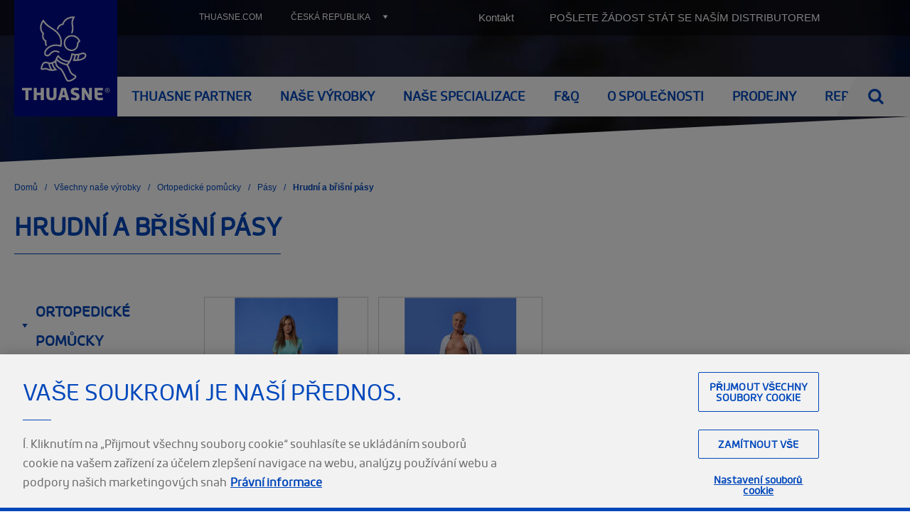

--- FILE ---
content_type: text/html; charset=UTF-8
request_url: https://cz.thuasne.com/ortopedicke-pomucky/hrudni-brisni-pasy
body_size: 93430
content:
<!DOCTYPE html>
<html lang="cs" dir="ltr" prefix="content: http://purl.org/rss/1.0/modules/content/  dc: http://purl.org/dc/terms/  foaf: http://xmlns.com/foaf/0.1/  og: http://ogp.me/ns#  rdfs: http://www.w3.org/2000/01/rdf-schema#  schema: http://schema.org/  sioc: http://rdfs.org/sioc/ns#  sioct: http://rdfs.org/sioc/types#  skos: http://www.w3.org/2004/02/skos/core#  xsd: http://www.w3.org/2001/XMLSchema# " class="no-js">
  <head>
    <meta charset="utf-8" />
<script>var dataLayer = window.dataLayer = window.dataLayer || [];dataLayer = [{"vk_languageCode":"cs","vk_PageURL":"/ortopedicke-pomucky/hrudni-brisni-pasy","vk_PageName":"ortopedicke-pomucky/hrudni-brisni-pasy"}]</script>
<script>(function(w,d,s,l,i){w[l]=w[l]||[];w[l].push({'gtm.start':new Date().getTime(),event:'gtm.js'});var f=d.getElementsByTagName(s)[0],j=d.createElement(s),dl=l!='dataLayer'?'&amp;l='+l:'';j.async=true;j.src='https://www.googletagmanager.com/gtm.js?id='+i+dl;f.parentNode.insertBefore(j,f);})(window,document,'script','dataLayer','GTM-TPTST3R');</script>
<link rel="canonical" href="https://cz.thuasne.com/ortopedicke-pomucky/hrudni-brisni-pasy" />
<meta property="og:site_name" content="Thuasne (CZ)" />
<meta property="og:type" content="site web" />
<meta property="og:image" content="https://i.vimeocdn.com/video/599785737.webp?mw=2000&amp;mh=1124&amp;q=70" />
<meta name="twitter:card" content="summary_large_image" />
<meta name="twitter:site" content="https://twitter.com/thuasne" />
<meta name="twitter:title" content="" />
<meta name="twitter:site:id" content="@thuasne" />
<meta name="twitter:image" content="https://i.vimeocdn.com/video/599785737.webp?mw=2000&amp;mh=1124&amp;q=70" />
<meta name="MobileOptimized" content="width" />
<meta name="HandheldFriendly" content="true" />
<meta name="viewport" content="width=device-width, initial-scale=1.0" />
<script>!(function(s){"use strict";var t=s.className;/no-js/.test(t)&&(s.className=t.split("no-js").join(" js "))})(document.documentElement);</script>
<meta name="google-site-verification" content="ZqLoDXWmkKu5FuNlaR_otkTu1lbU1vwC3ud0EhwLc3M" />
<script type="application/ld+json">{"@context":"http:\/\/schema.org","@type":"BreadcrumbList","itemListElement":[{"@type":"ListItem","position":1,"item":{"@id":"https:\/\/cz.thuasne.com\/vsechny-nase-vyrobky","name":"V\u0161echny na\u0161e v\u00fdrobky"}},{"@type":"ListItem","position":2,"item":{"@id":"https:\/\/cz.thuasne.com\/vsechny-nase-vyrobky\/ortopedicke-pomucky","name":"Ortopedick\u00e9 pom\u016fcky"}},{"@type":"ListItem","position":3,"item":{"@id":"https:\/\/cz.thuasne.com\/ortopedicke-pomucky\/pasy","name":"P\u00e1sy"}}]}</script>
<script type="application/ld+json">{"@context":"http:\/\/schema.org","@type":"Organization","@id":"https:\/\/cz.thuasne.com\/","url":"https:\/\/cz.thuasne.com\/","image":"https:\/\/cz.thuasne.com\/sites\/all\/themes\/thuasne_front\/img\/logo-share.png","logo":"https:\/\/cz.thuasne.com\/sites\/all\/themes\/thuasne_front\/img\/logo-share.png","contactPoint":{"@type":"ContactPoint","telephone":"+457737787","contactType":"customer service"}}</script>
<link rel="icon" href="/sites/all/themes/thuasne_front/favicon.png" type="image/png" />
<link rel="alternate" hreflang="cs" href="https://cz.thuasne.com/ortopedicke-pomucky/hrudni-brisni-pasy" />

    <title>Hrudní a břišní pásy | Thuasne (CZ)</title>
    <link rel="stylesheet" media="all" href="/sites/thuasne_cz/files/css/css_1WCWnOlqbWQ79ThWXz4BTvh7CoLAU7YMbJW04jfqF-Q.css?delta=0&amp;language=cs&amp;theme=thuasne_front&amp;include=[base64]" />
<link rel="stylesheet" media="all" href="/sites/thuasne_cz/files/css/css_CgonpLjSxBGeX-baa_nriDM8FYbwLwCcmNvMaNEzGho.css?delta=1&amp;language=cs&amp;theme=thuasne_front&amp;include=[base64]" />
<link rel="stylesheet" media="all" href="https://fonts.googleapis.com/css?family=Open+Sans:400,700&amp;display=swap" />
<link rel="stylesheet" media="all" href="/sites/thuasne_cz/files/css/css_Ewxrj-yETVRNa8IcJPPTzpFS0e6Qj6VOLoHigvy9l1U.css?delta=3&amp;language=cs&amp;theme=thuasne_front&amp;include=[base64]" />

    <script src="/modules/custom/vanksen/frontend/vk_front_modules/vk_front_toolkit/js/vk_console.js?v=10.4.3"></script>
<script src="/modules/custom/vanksen/frontend/vk_front_modules/vk_front_toolkit/js/vk_request-animation-frame.js?v=10.4.3"></script>
<script src="/modules/custom/vanksen/frontend/vk_front_modules/vk_front_toolkit/js/vk_transition-event.js?v=10.4.3"></script>
<script src="/modules/custom/vanksen/frontend/vk_front_modules/vk_front_toolkit/js/vk_url-search.js?v=10.4.3"></script>
<script src="/modules/custom/vanksen/frontend/vk_front_modules/vk_front_toolkit/js/vk_in-array.js?v=10.4.3"></script>
<script src="/modules/custom/vanksen/frontend/vk_front_modules/vk_front_toolkit/js/vk_throttle-debounce.js?v=10.4.3"></script>
<script src="/modules/custom/vanksen/frontend/vk_front_modules/vk_front_toolkit/js/vk_pubsub.js?v=10.4.3"></script>
<script src="/modules/custom/vanksen/frontend/vk_front_modules/vk_front_toolkit_viewport/js/vk_viewport.js?v=10.4.3"></script>

  </head>
  <body class="page--identifier-category-3644 taxonomy-term--identifier-category-3644 taxonomy_term-product_category taxonomy_term-16993 path-taxonomy">
        <a href="#main-content" class="visually-hidden focusable skip-link">
      Přejít k hlavnímu obsahu
    </a>
    <noscript><iframe src="https://www.googletagmanager.com/ns.html?id=GTM-TPTST3R" height="0" width="0" style="display:none;visibility:hidden"></iframe></noscript><!-- Début de la mention OneTrust de consentement aux cookies du domaine : thuasne.com -->

<script src="https://cdn.cookielaw.org/scripttemplates/otSDKStub.js" data-document-language="true" type="text/javascript" charset="UTF-8" data-domain-script="6ed7f4dc-3c4b-4627-9160-47b659ad9f1d" ></script>
<script type="text/javascript">
function OptanonWrapper() { }
</script>
<!-- Fin de la mention OneTrust de consentement aux cookies du domaine : thuasne.com -->
      <div class="dialog-off-canvas-main-canvas" data-off-canvas-main-canvas>
        <div data-background="https://cz.thuasne.com/sites/thuasne_cz/files/styles/page_background/public/2018-03/bg-header_2.jpg?itok=111EIpxW" class="layout__container">
    <a href="/webform/exit_form"
       id="open-exit-form"
       class="use-ajax visually-hidden"
       data-dialog-type="modal">
        Open form
    </a>
    <div class="layout__wrapper">
        <header class="page__header" role="banner">
            <div class="header__wrapper container-fluid">
    <div class="row">

        <div id="block-thuasne-front-sitebranding" class="block block-system block-system-branding-block branding col col-md-auto" data-vk-animation="xs-opacity">
    
        
                        <a class="site-logo site-branding__wrapper" href="/" title="Domů" rel="home">
                <img class="site-branding__logo"
                     data-vk-animation="xs-opacity" data-vk-animation-slower
                     src="/sites/all/themes/thuasne_front/logo.svg" alt="Domů"/>
            </a>
                    </div>


        <div class="main-menu__wrapper col-auto order-first col-md order-md-0">
            <button type="button" class="main-menu__toggle-display d-md-none"
                    aria-controls="main-menu">
                <span class="button__content"><span>__MENU</span></span>
            </button>
            <div id="main-menu" class="main-menu">
                <div class="main-menu__container">
                    <nav role="navigation" aria-labelledby="block-menublock-main-cs-menu" id="block-menublock-main-cs" class="block block-menu navigation menu--main-cs block-menu--main">
            
  <div class="visually-hidden" id="block-menublock-main-cs-menu" role="heading">Main (CS)</div>
  

        
        
        <div class="menu menu--main-menu menu--level-0">
            
                                    




            
    <div class="menu__item menu__item--level-0">
        <div class="menu__item-wrapper menu__item-wrapper--level-0">
                                            <a href="https://partner.thuasne.com/cs-cz/" class="menu__link menu__link--level-0">                    <span>Thuasne Partner</span>
                </a>
                    </div>
            </div>

                                    


    

                        
    <div class="menu__item menu__item--level-0 products">
        <div class="menu__item-wrapper menu__item-wrapper--level-0">
                            <button type="button" class="menu__below-toggle"
                        data-menu-level="1"
                        aria-controls="submenu-1870835755">
                    <span class="visually-hidden">Naše výrobky</span>
                </button>
                                    <a href="/vsechny-nase-vyrobky" class="products menu__link menu__link--level-0" data-identifier="products" data-drupal-link-system-path="node/859">Naše výrobky</a>
                                    </div>
                <div id="submenu-1870835755" class="menu__wrapper menu__wrapper--level-1" data-menu-level="1">
            <button type="button" class="menu__below-close d-md-none"
                    data-menu-level="1"
                    aria-controls="submenu-1870835755">
                <span>Naše výrobky </span>
            </button>
                    
        <div class="menu menu--main-menu menu--level-1">
                            <div class="menu__separator menu__separator--horizontal menu__separator--level-1">
                    <div class="menu__separator menu__separator--vertical menu__separator--level-1">
                                                    




            
    <div class="menu__item menu__item--level-1">
        <div class="menu__item-wrapper menu__item-wrapper--level-1">
                            <button type="button" class="menu__below-toggle d-md-none"
                        data-menu-level="2"
                        aria-controls="submenu-1904411361">
                    <span class="visually-hidden">Ortopedické pomůcky</span>
                </button>
                                    <a href="/vsechny-nase-vyrobky/ortopedicke-pomucky" class="menu__link menu__link--level-1">Ortopedické pomůcky</a>
                                    </div>
                <div id="submenu-1904411361" class="menu__wrapper menu__wrapper--level-2" data-menu-level="2">
            <button type="button" class="menu__below-close d-md-none"
                    data-menu-level="2"
                    aria-controls="submenu-1904411361">
                <span>Ortopedické pomůcky </span>
            </button>
                    
        <div class="menu menu--main-menu menu--level-2">
                            <div class="menu__separator menu__separator--horizontal menu__separator--level-2">
                    <div class="menu__separator menu__separator--vertical menu__separator--level-2">
                                                    




            
    <div class="menu__item menu__item--level-2">
        <div class="menu__item-wrapper menu__item-wrapper--level-2">
                                            <a href="/ortopedicke-pomucky/pasy" class="menu__link menu__link--level-2">                    <span>Pásy</span>
                </a>
                    </div>
            </div>

                                                    




            
    <div class="menu__item menu__item--level-2">
        <div class="menu__item-wrapper menu__item-wrapper--level-2">
                                            <a href="/ortopedicke-pomucky/krcni-limce" class="menu__link menu__link--level-2">                    <span>Krční límce</span>
                </a>
                    </div>
            </div>

                                                    




            
    <div class="menu__item menu__item--level-2">
        <div class="menu__item-wrapper menu__item-wrapper--level-2">
                                            <a href="/ortopedicke-pomucky/ramenni-ortezy" class="menu__link menu__link--level-2">                    <span>Ramenní ortézy</span>
                </a>
                    </div>
            </div>

                                                    




            
    <div class="menu__item menu__item--level-2">
        <div class="menu__item-wrapper menu__item-wrapper--level-2">
                                            <a href="/ortopedicke-pomucky/ortezy-na-zapesti-loket-prsty" class="menu__link menu__link--level-2">                    <span>Ortézy na zápěstí, loket a prsty</span>
                </a>
                    </div>
            </div>

                                                    




            
    <div class="menu__item menu__item--level-2">
        <div class="menu__item-wrapper menu__item-wrapper--level-2">
                                            <a href="/ortopedicke-pomucky/kolenni-ortezy" class="menu__link menu__link--level-2">                    <span>Kolenní ortézy</span>
                </a>
                    </div>
            </div>

                                                    




            
    <div class="menu__item menu__item--level-2">
        <div class="menu__item-wrapper menu__item-wrapper--level-2">
                                            <a href="/ortopedicke-pomucky/hlezenni-ortezy" class="menu__link menu__link--level-2">                    <span>Hlezenní ortézy</span>
                </a>
                    </div>
            </div>

                                                    




            
    <div class="menu__item menu__item--level-2">
        <div class="menu__item-wrapper menu__item-wrapper--level-2">
                                            <a href="/ortopedicke-pomucky/ortopedicka-protetika" class="menu__link menu__link--level-2">                    <span>Ortopedická protetika</span>
                </a>
                    </div>
            </div>

                                            </div>
                </div>

                    </div>
    
        </div>
        </div>

                                                    




            
    <div class="menu__item menu__item--level-1">
        <div class="menu__item-wrapper menu__item-wrapper--level-1">
                            <button type="button" class="menu__below-toggle d-md-none"
                        data-menu-level="2"
                        aria-controls="submenu-1910226930">
                    <span class="visually-hidden">Kompresivní terapie a Epitézy</span>
                </button>
                                    <a href="/vsechny-nase-vyrobky/kompresivni-terapie-epitezy" class="menu__link menu__link--level-1">Kompresivní terapie a Epitézy</a>
                                    </div>
                <div id="submenu-1910226930" class="menu__wrapper menu__wrapper--level-2" data-menu-level="2">
            <button type="button" class="menu__below-close d-md-none"
                    data-menu-level="2"
                    aria-controls="submenu-1910226930">
                <span>Kompresivní terapie a Epitézy </span>
            </button>
                    
        <div class="menu menu--main-menu menu--level-2">
                            <div class="menu__separator menu__separator--horizontal menu__separator--level-2">
                    <div class="menu__separator menu__separator--vertical menu__separator--level-2">
                                                    




            
    <div class="menu__item menu__item--level-2">
        <div class="menu__item-wrapper menu__item-wrapper--level-2">
                                            <a href="/kompresivni-terapie-epitezy/mobidermr" class="menu__link menu__link--level-2">                    <span>Mobiderm®</span>
                </a>
                    </div>
            </div>

                                                    




            
    <div class="menu__item menu__item--level-2">
        <div class="menu__item-wrapper menu__item-wrapper--level-2">
                                            <a href="/kompresivni-terapie-epitezy/biflex-self-adjust" class="menu__link menu__link--level-2">                    <span>Biflex Self Adjust</span>
                </a>
                    </div>
            </div>

                                                    




            
    <div class="menu__item menu__item--level-2">
        <div class="menu__item-wrapper menu__item-wrapper--level-2">
                                            <a href="/kompresivni-terapie-epitezy/cicatrex" class="menu__link menu__link--level-2">                    <span>Cicatrex</span>
                </a>
                    </div>
            </div>

                                                    




            
    <div class="menu__item menu__item--level-2">
        <div class="menu__item-wrapper menu__item-wrapper--level-2">
                                            <a href="/kompresivni-terapie-epitezy/venoflex" class="menu__link menu__link--level-2">                    <span>Venoflex</span>
                </a>
                    </div>
            </div>

                                                    




            
    <div class="menu__item menu__item--level-2">
        <div class="menu__item-wrapper menu__item-wrapper--level-2">
                                            <a href="/kompresivni-terapie-epitezy/epitezy-serena" class="menu__link menu__link--level-2">                    <span>Epitézy Serena</span>
                </a>
                    </div>
            </div>

                                            </div>
                </div>

                    </div>
    
        </div>
        </div>

                                                    




            
    <div class="menu__item menu__item--level-1">
        <div class="menu__item-wrapper menu__item-wrapper--level-1">
                            <button type="button" class="menu__below-toggle d-md-none"
                        data-menu-level="2"
                        aria-controls="submenu-1537124110">
                    <span class="visually-hidden">Pomůcky následné péče</span>
                </button>
                                    <a href="/vsechny-nase-vyrobky/pomucky-nasledne-pece" class="menu__link menu__link--level-1">Pomůcky následné péče</a>
                                    </div>
                <div id="submenu-1537124110" class="menu__wrapper menu__wrapper--level-2" data-menu-level="2">
            <button type="button" class="menu__below-close d-md-none"
                    data-menu-level="2"
                    aria-controls="submenu-1537124110">
                <span>Pomůcky následné péče </span>
            </button>
                    
        <div class="menu menu--main-menu menu--level-2">
                            <div class="menu__separator menu__separator--horizontal menu__separator--level-2">
                    <div class="menu__separator menu__separator--vertical menu__separator--level-2">
                                                    




            
    <div class="menu__item menu__item--level-2">
        <div class="menu__item-wrapper menu__item-wrapper--level-2">
                                            <a href="/pomucky-nasledne-pece/berle-hole" class="menu__link menu__link--level-2">                    <span>Berle a hole</span>
                </a>
                    </div>
            </div>

                                                    




            
    <div class="menu__item menu__item--level-2">
        <div class="menu__item-wrapper menu__item-wrapper--level-2">
                                            <a href="/pomucky-nasledne-pece/choditka-s-kolecky-choditka-pevna" class="menu__link menu__link--level-2">                    <span>Chodítka s kolečky, chodítka pevná</span>
                </a>
                    </div>
            </div>

                                                    




            
    <div class="menu__item menu__item--level-2">
        <div class="menu__item-wrapper menu__item-wrapper--level-2">
                                            <a href="/pomucky-nasledne-pece/koupelna-sprcha" class="menu__link menu__link--level-2">                    <span>Koupelna a sprcha</span>
                </a>
                    </div>
            </div>

                                                    




            
    <div class="menu__item menu__item--level-2">
        <div class="menu__item-wrapper menu__item-wrapper--level-2">
                                            <a href="/pomucky-nasledne-pece/toaleta" class="menu__link menu__link--level-2">                    <span>Toaleta</span>
                </a>
                    </div>
            </div>

                                                    




            
    <div class="menu__item menu__item--level-2">
        <div class="menu__item-wrapper menu__item-wrapper--level-2">
                                            <a href="/pomucky-nasledne-pece/vyrobky-proti-prolezeninam" class="menu__link menu__link--level-2">                    <span>Výrobky proti proleženinám</span>
                </a>
                    </div>
            </div>

                                            </div>
                </div>

                    </div>
    
        </div>
        </div>

                                                    




            
    <div class="menu__item menu__item--level-1">
        <div class="menu__item-wrapper menu__item-wrapper--level-1">
                            <button type="button" class="menu__below-toggle d-md-none"
                        data-menu-level="2"
                        aria-controls="submenu-2063147141">
                    <span class="visually-hidden">Sportovní bandáže</span>
                </button>
                                    <a href="/vsechny-nase-vyrobky/sportovni-bandaze" class="menu__link menu__link--level-1">Sportovní bandáže</a>
                                    </div>
                <div id="submenu-2063147141" class="menu__wrapper menu__wrapper--level-2" data-menu-level="2">
            <button type="button" class="menu__below-close d-md-none"
                    data-menu-level="2"
                    aria-controls="submenu-2063147141">
                <span>Sportovní bandáže </span>
            </button>
                    
        <div class="menu menu--main-menu menu--level-2">
                            <div class="menu__separator menu__separator--horizontal menu__separator--level-2">
                    <div class="menu__separator menu__separator--vertical menu__separator--level-2">
                                                    




            
    <div class="menu__item menu__item--level-2">
        <div class="menu__item-wrapper menu__item-wrapper--level-2">
                                            <a href="/sportovni-bandaze/ramenni-ortezy" class="menu__link menu__link--level-2">                    <span>Ramenní ortézy</span>
                </a>
                    </div>
            </div>

                                                    




            
    <div class="menu__item menu__item--level-2">
        <div class="menu__item-wrapper menu__item-wrapper--level-2">
                                            <a href="/sportovni-bandaze/ortezy-na-zapesti-loket-prsty" class="menu__link menu__link--level-2">                    <span>Ortézy na zápěstí, loket a prsty</span>
                </a>
                    </div>
            </div>

                                                    




            
    <div class="menu__item menu__item--level-2">
        <div class="menu__item-wrapper menu__item-wrapper--level-2">
                                            <a href="/sportovni-bandaze/bederni-pasy" class="menu__link menu__link--level-2">                    <span>Bederní pásy</span>
                </a>
                    </div>
            </div>

                                                    




            
    <div class="menu__item menu__item--level-2">
        <div class="menu__item-wrapper menu__item-wrapper--level-2">
                                            <a href="/sportovni-bandaze/stehenni-bandaze" class="menu__link menu__link--level-2">                    <span>Stehenní bandáže</span>
                </a>
                    </div>
            </div>

                                                    




            
    <div class="menu__item menu__item--level-2">
        <div class="menu__item-wrapper menu__item-wrapper--level-2">
                                            <a href="/sportovni-bandaze/kolenni-ortezy" class="menu__link menu__link--level-2">                    <span>Kolenní ortézy</span>
                </a>
                    </div>
            </div>

                                                    




            
    <div class="menu__item menu__item--level-2">
        <div class="menu__item-wrapper menu__item-wrapper--level-2">
                                            <a href="/sportovni-bandaze/hlezenni-ortezy" class="menu__link menu__link--level-2">                    <span>Hlezenní ortézy</span>
                </a>
                    </div>
            </div>

                                            </div>
                </div>

                    </div>
    
        </div>
        </div>

                                            </div>
                </div>

                    </div>
    
        </div>
        </div>

                                    




            
    <div class="menu__item menu__item--level-0">
        <div class="menu__item-wrapper menu__item-wrapper--level-0">
                            <button type="button" class="menu__below-toggle"
                        data-menu-level="1"
                        aria-controls="submenu-154930634">
                    <span class="visually-hidden">Naše specializace</span>
                </button>
                                    <a href="/nase-specializace" class="menu__link menu__link--level-0" data-drupal-link-system-path="node/1604">Naše specializace</a>
                                    </div>
                <div id="submenu-154930634" class="menu__wrapper menu__wrapper--level-1" data-menu-level="1">
            <button type="button" class="menu__below-close d-md-none"
                    data-menu-level="1"
                    aria-controls="submenu-154930634">
                <span>Naše specializace </span>
            </button>
                    
        <div class="menu menu--main-menu menu--level-1">
                            <div class="menu__separator menu__separator--horizontal menu__separator--level-1">
                    <div class="menu__separator menu__separator--vertical menu__separator--level-1">
                                                    




            
    <div class="menu__item menu__item--level-1">
        <div class="menu__item-wrapper menu__item-wrapper--level-1">
                            <button type="button" class="menu__below-toggle d-md-none"
                        data-menu-level="2"
                        aria-controls="submenu-1009659929">
                    <span class="visually-hidden">Bolesti zad</span>
                </button>
                                    <a href="/nase-specializace/bolesti-zad" class="menu__link menu__link--level-1" data-drupal-link-system-path="node/1567">Bolesti zad</a>
                                    </div>
                <div id="submenu-1009659929" class="menu__wrapper menu__wrapper--level-2" data-menu-level="2">
            <button type="button" class="menu__below-close d-md-none"
                    data-menu-level="2"
                    aria-controls="submenu-1009659929">
                <span>Bolesti zad </span>
            </button>
                    
        <div class="menu menu--main-menu menu--level-2">
                            <div class="menu__separator menu__separator--horizontal menu__separator--level-2">
                    <div class="menu__separator menu__separator--vertical menu__separator--level-2">
                                                    




            
    <div class="menu__item menu__item--level-2">
        <div class="menu__item-wrapper menu__item-wrapper--level-2">
                                            <a href="/bolesti-zad/krcni-pater" class="menu__link menu__link--level-2" data-drupal-link-system-path="node/1558">                    <span>Krční páteř</span>
                </a>
                    </div>
            </div>

                                                    




            
    <div class="menu__item menu__item--level-2">
        <div class="menu__item-wrapper menu__item-wrapper--level-2">
                                            <a href="/bolesti-zad/osove-odchylky-zad" class="menu__link menu__link--level-2" data-drupal-link-system-path="node/1559">                    <span>Osové odchylky zad</span>
                </a>
                    </div>
            </div>

                                                    




            
    <div class="menu__item menu__item--level-2">
        <div class="menu__item-wrapper menu__item-wrapper--level-2">
                                            <a href="/bolesti-zad/hrudni-pater" class="menu__link menu__link--level-2" data-drupal-link-system-path="node/1560">                    <span>Hrudní páteř </span>
                </a>
                    </div>
            </div>

                                                    




            
    <div class="menu__item menu__item--level-2">
        <div class="menu__item-wrapper menu__item-wrapper--level-2">
                                            <a href="/bolesti-zad/tehotenstvi" class="menu__link menu__link--level-2" data-drupal-link-system-path="node/1564">                    <span>Těhotenství</span>
                </a>
                    </div>
            </div>

                                                    




            
    <div class="menu__item menu__item--level-2">
        <div class="menu__item-wrapper menu__item-wrapper--level-2">
                                            <a href="/bolesti-zad/bolesti-v-bederni-casti-zad" class="menu__link menu__link--level-2" data-drupal-link-system-path="node/1565">                    <span>Bolesti v bederní části zad</span>
                </a>
                    </div>
            </div>

                                            </div>
                </div>

                    </div>
    
        </div>
        </div>

                                                    




    
    
        
                            
    </div>
    <div class="menu__separator--level-1 menu__separator menu__separator--vertical">

                                                        




            
    <div class="menu__item menu__item--level-1">
        <div class="menu__item-wrapper menu__item-wrapper--level-1">
                            <button type="button" class="menu__below-toggle d-md-none"
                        data-menu-level="2"
                        aria-controls="submenu-2091172878">
                    <span class="visually-hidden">Pohybový aparát</span>
                </button>
                                    <a href="/urazy-pohyboveho-aparatu" class="menu__link menu__link--level-1" data-drupal-link-system-path="node/1603">Pohybový aparát</a>
                                    </div>
                <div id="submenu-2091172878" class="menu__wrapper menu__wrapper--level-2" data-menu-level="2">
            <button type="button" class="menu__below-close d-md-none"
                    data-menu-level="2"
                    aria-controls="submenu-2091172878">
                <span>Pohybový aparát </span>
            </button>
                    
        <div class="menu menu--main-menu menu--level-2">
                            <div class="menu__separator menu__separator--horizontal menu__separator--level-2">
                    <div class="menu__separator menu__separator--vertical menu__separator--level-2">
                                                    




            
    <div class="menu__item menu__item--level-2">
        <div class="menu__item-wrapper menu__item-wrapper--level-2">
                                            <a href="/urazy-pohyboveho-aparatu/loket" class="menu__link menu__link--level-2" data-drupal-link-system-path="node/1575">                    <span>Loket</span>
                </a>
                    </div>
            </div>

                                                    




            
    <div class="menu__item menu__item--level-2">
        <div class="menu__item-wrapper menu__item-wrapper--level-2">
                                            <a href="/urazy-pohyboveho-aparatu/kotnik" class="menu__link menu__link--level-2" data-drupal-link-system-path="node/1574">                    <span>Kotník </span>
                </a>
                    </div>
            </div>

                                                    




            
    <div class="menu__item menu__item--level-2">
        <div class="menu__item-wrapper menu__item-wrapper--level-2">
                                            <a href="/urazy-pohyboveho-aparatu/rameno" class="menu__link menu__link--level-2" data-drupal-link-system-path="node/1577">                    <span>Rameno</span>
                </a>
                    </div>
            </div>

                                                    




            
    <div class="menu__item menu__item--level-2">
        <div class="menu__item-wrapper menu__item-wrapper--level-2">
                                            <a href="/urazy-pohyboveho-aparatu/koleno" class="menu__link menu__link--level-2" data-drupal-link-system-path="node/1579">                    <span>Koleno</span>
                </a>
                    </div>
            </div>

                                                    




            
    <div class="menu__item menu__item--level-2">
        <div class="menu__item-wrapper menu__item-wrapper--level-2">
                                            <a href="/urazy-pohyboveho-aparatu/chodidlo" class="menu__link menu__link--level-2" data-drupal-link-system-path="node/1580">                    <span>Chodidlo</span>
                </a>
                    </div>
            </div>

                                                    




            
    <div class="menu__item menu__item--level-2">
        <div class="menu__item-wrapper menu__item-wrapper--level-2">
                                            <a href="/urazy-pohyboveho-aparatu/zapesti-palec" class="menu__link menu__link--level-2" data-drupal-link-system-path="node/1582">                    <span>Zápěstí a palec </span>
                </a>
                    </div>
            </div>

                                            </div>
                </div>

                    </div>
    
        </div>
        </div>

                                                    




    
    
        
                            
    </div>
    <div class="menu__separator--level-1 menu__separator menu__separator--vertical">

                                                        




            
    <div class="menu__item menu__item--level-1">
        <div class="menu__item-wrapper menu__item-wrapper--level-1">
                            <button type="button" class="menu__below-toggle d-md-none"
                        data-menu-level="2"
                        aria-controls="submenu-542793523">
                    <span class="visually-hidden">Lymfologie </span>
                </button>
                                    <a href="/nase-specializace/lymfologie" class="menu__link menu__link--level-1" data-drupal-link-system-path="node/1561">Lymfologie </a>
                                    </div>
                <div id="submenu-542793523" class="menu__wrapper menu__wrapper--level-2" data-menu-level="2">
            <button type="button" class="menu__below-close d-md-none"
                    data-menu-level="2"
                    aria-controls="submenu-542793523">
                <span>Lymfologie  </span>
            </button>
                    
        <div class="menu menu--main-menu menu--level-2">
                            <div class="menu__separator menu__separator--horizontal menu__separator--level-2">
                    <div class="menu__separator menu__separator--vertical menu__separator--level-2">
                                                    




            
    <div class="menu__item menu__item--level-2">
        <div class="menu__item-wrapper menu__item-wrapper--level-2">
                                            <a href="/lymfologie/lymfedem-po-rakovine-prsu" class="menu__link menu__link--level-2" data-drupal-link-system-path="node/1563">                    <span>Lymfedém po rakovině prsu</span>
                </a>
                    </div>
            </div>

                                                    




            
    <div class="menu__item menu__item--level-2">
        <div class="menu__item-wrapper menu__item-wrapper--level-2">
                                            <a href="/lymfologie/lymfedem-dolnich-kocetin" class="menu__link menu__link--level-2" data-drupal-link-system-path="node/2384">                    <span>Lymfedém dolních kočetin</span>
                </a>
                    </div>
            </div>

                                                    




            
    <div class="menu__item menu__item--level-2">
        <div class="menu__item-wrapper menu__item-wrapper--level-2">
                                            <a href="/lymfologie/dalsi-mista-lymfedemu" class="menu__link menu__link--level-2" data-drupal-link-system-path="node/1566">                    <span>Další místa lymfedému</span>
                </a>
                    </div>
            </div>

                                            </div>
                </div>

                    </div>
    
        </div>
        </div>

                                                    




    
    
        
                            
    </div>
    <div class="menu__separator--level-1 menu__separator menu__separator--vertical">

                                                        




            
    <div class="menu__item menu__item--level-1">
        <div class="menu__item-wrapper menu__item-wrapper--level-1">
                            <button type="button" class="menu__below-toggle d-md-none"
                        data-menu-level="2"
                        aria-controls="submenu-1753421717">
                    <span class="visually-hidden">Následná péče</span>
                </button>
                                    <a href="/mobilita-nasledna-pece" class="menu__link menu__link--level-1" data-drupal-link-system-path="node/1573">Následná péče</a>
                                    </div>
                <div id="submenu-1753421717" class="menu__wrapper menu__wrapper--level-2" data-menu-level="2">
            <button type="button" class="menu__below-close d-md-none"
                    data-menu-level="2"
                    aria-controls="submenu-1753421717">
                <span>Následná péče </span>
            </button>
                    
        <div class="menu menu--main-menu menu--level-2">
                            <div class="menu__separator menu__separator--horizontal menu__separator--level-2">
                    <div class="menu__separator menu__separator--vertical menu__separator--level-2">
                                                    




            
    <div class="menu__item menu__item--level-2">
        <div class="menu__item-wrapper menu__item-wrapper--level-2">
                                            <a href="/mobilita-nasledna-pece/presun-pohyb" class="menu__link menu__link--level-2" data-drupal-link-system-path="node/1571">                    <span>Přesun a pohyb</span>
                </a>
                    </div>
            </div>

                                                    




            
    <div class="menu__item menu__item--level-2">
        <div class="menu__item-wrapper menu__item-wrapper--level-2">
                                            <a href="/mobilita-nasledna-pece/obyvaci-pokoj" class="menu__link menu__link--level-2" data-drupal-link-system-path="node/1570">                    <span>Obývací pokoj</span>
                </a>
                    </div>
            </div>

                                                    




            
    <div class="menu__item menu__item--level-2">
        <div class="menu__item-wrapper menu__item-wrapper--level-2">
                                            <a href="/mobilita-nasledna-pece/koupelna-toaleta" class="menu__link menu__link--level-2" data-drupal-link-system-path="node/1568">                    <span>Koupelna a toaleta</span>
                </a>
                    </div>
            </div>

                                                    




            
    <div class="menu__item menu__item--level-2">
        <div class="menu__item-wrapper menu__item-wrapper--level-2">
                                            <a href="/mobilita-nasledna-pece/loznice-postel" class="menu__link menu__link--level-2" data-drupal-link-system-path="node/1569">                    <span>Ložnice a postel</span>
                </a>
                    </div>
            </div>

                                            </div>
                </div>

                    </div>
    
        </div>
        </div>

                                            </div>
                </div>

                    </div>
    
        </div>
        </div>

                                    




            
    <div class="menu__item menu__item--level-0">
        <div class="menu__item-wrapper menu__item-wrapper--level-0">
                                            <a href="/vase-otazky-nase-odpovedi" class="menu__link menu__link--level-0" data-drupal-link-system-path="node/1599">                    <span>F&amp;Q</span>
                </a>
                    </div>
            </div>

                                    




            
    <div class="menu__item menu__item--level-0">
        <div class="menu__item-wrapper menu__item-wrapper--level-0">
                            <button type="button" class="menu__below-toggle"
                        data-menu-level="1"
                        aria-controls="submenu-803778074">
                    <span class="visually-hidden">O společnosti</span>
                </button>
                                    <a href="/o-thuasne" class="menu__link menu__link--level-0" data-drupal-link-system-path="node/1572">O společnosti</a>
                                    </div>
                <div id="submenu-803778074" class="menu__wrapper menu__wrapper--level-1" data-menu-level="1">
            <button type="button" class="menu__below-close d-md-none"
                    data-menu-level="1"
                    aria-controls="submenu-803778074">
                <span>O společnosti </span>
            </button>
                    
        <div class="menu menu--main-menu menu--level-1">
                            <div class="menu__separator menu__separator--horizontal menu__separator--level-1">
                    <div class="menu__separator menu__separator--vertical menu__separator--level-1">
                                                    




            
    <div class="menu__item menu__item--level-1">
        <div class="menu__item-wrapper menu__item-wrapper--level-1">
                            <button type="button" class="menu__below-toggle d-md-none"
                        data-menu-level="2"
                        aria-controls="submenu-713490138">
                    <span class="visually-hidden">Naše DNA</span>
                </button>
                                    <span class="menu__link menu__link--level-1">Naše DNA</span>
                                    </div>
                <div id="submenu-713490138" class="menu__wrapper menu__wrapper--level-2" data-menu-level="2">
            <button type="button" class="menu__below-close d-md-none"
                    data-menu-level="2"
                    aria-controls="submenu-713490138">
                <span>Naše DNA </span>
            </button>
                    
        <div class="menu menu--main-menu menu--level-2">
                            <div class="menu__separator menu__separator--horizontal menu__separator--level-2">
                    <div class="menu__separator menu__separator--vertical menu__separator--level-2">
                                                    




            
    <div class="menu__item menu__item--level-2">
        <div class="menu__item-wrapper menu__item-wrapper--level-2">
                                            <a href="/o-thuasne/mise-hodnoty" class="menu__link menu__link--level-2" data-drupal-link-system-path="node/1578">                    <span>Mise a hodnoty </span>
                </a>
                    </div>
            </div>

                                                    




            
    <div class="menu__item menu__item--level-2">
        <div class="menu__item-wrapper menu__item-wrapper--level-2">
                                            <a href="/nase-zavazky" class="menu__link menu__link--level-2" data-drupal-link-system-path="node/1581">                    <span>Naše závazky</span>
                </a>
                    </div>
            </div>

                                                    




            
    <div class="menu__item menu__item--level-2">
        <div class="menu__item-wrapper menu__item-wrapper--level-2">
                                            <a href="/o-thuasne/inovace-spolecnosti-thuasne" class="menu__link menu__link--level-2" data-drupal-link-system-path="node/1576">                    <span>Inovace společnosti Thuasne</span>
                </a>
                    </div>
            </div>

                                                    




            
    <div class="menu__item menu__item--level-2">
        <div class="menu__item-wrapper menu__item-wrapper--level-2">
                                            <a href="/o-thuasne/spolecnost-thuasne-ve-svete" class="menu__link menu__link--level-2" data-drupal-link-system-path="node/1594">                    <span>Společnost Thuasne ve světě</span>
                </a>
                    </div>
            </div>

                                            </div>
                </div>

                    </div>
    
        </div>
        </div>

                                                    




    
    
        
                            
    </div>
    <div class="menu__separator--level-1 menu__separator menu__separator--vertical">

                                                        




            
    <div class="menu__item menu__item--level-1">
        <div class="menu__item-wrapper menu__item-wrapper--level-1">
                            <button type="button" class="menu__below-toggle d-md-none"
                        data-menu-level="2"
                        aria-controls="submenu-1143039050">
                    <span class="visually-hidden">Společnost Thuasne včera a dnes</span>
                </button>
                                    <span class="menu__link menu__link--level-1">Společnost Thuasne včera a dnes</span>
                                    </div>
                <div id="submenu-1143039050" class="menu__wrapper menu__wrapper--level-2" data-menu-level="2">
            <button type="button" class="menu__below-close d-md-none"
                    data-menu-level="2"
                    aria-controls="submenu-1143039050">
                <span>Společnost Thuasne včera a dnes </span>
            </button>
                    
        <div class="menu menu--main-menu menu--level-2">
                            <div class="menu__separator menu__separator--horizontal menu__separator--level-2">
                    <div class="menu__separator menu__separator--vertical menu__separator--level-2">
                                                    




            
    <div class="menu__item menu__item--level-2">
        <div class="menu__item-wrapper menu__item-wrapper--level-2">
                                            <a href="/o-thuasne/kontaktujte-nas" class="menu__link menu__link--level-2" data-drupal-link-system-path="node/1597">                    <span>Kontakty</span>
                </a>
                    </div>
            </div>

                                                    




            
    <div class="menu__item menu__item--level-2">
        <div class="menu__item-wrapper menu__item-wrapper--level-2">
                                            <a href="/o-thuasne/spolecnost-vcera-dnes-nas-pribeh" class="menu__link menu__link--level-2" data-drupal-link-system-path="node/1584">                    <span>Náš příběh</span>
                </a>
                    </div>
            </div>

                                                    




            
    <div class="menu__item menu__item--level-2">
        <div class="menu__item-wrapper menu__item-wrapper--level-2">
                                            <a href="/nase-vize" class="menu__link menu__link--level-2" data-drupal-link-system-path="node/1583">                    <span>Naše vize </span>
                </a>
                    </div>
            </div>

                                                    




            
    <div class="menu__item menu__item--level-2">
        <div class="menu__item-wrapper menu__item-wrapper--level-2">
                                            <a href="/o-thuasne/kontaktujte-nas" class="menu__link menu__link--level-2" data-drupal-link-system-path="node/1597">                    <span>Thuasne zítra</span>
                </a>
                    </div>
            </div>

                                            </div>
                </div>

                    </div>
    
        </div>
        </div>

                                            </div>
                </div>

                    </div>
    
        </div>
        </div>

                                    




            
    <div class="menu__item menu__item--level-0">
        <div class="menu__item-wrapper menu__item-wrapper--level-0">
                                            <a href="/nase-thuasne-shops" class="menu__link menu__link--level-0" data-drupal-link-system-path="node/2385">                    <span>Prodejny</span>
                </a>
                    </div>
            </div>

                                    




            
    <div class="menu__item menu__item--level-0">
        <div class="menu__item-wrapper menu__item-wrapper--level-0">
                                            <a href="/repasovane-pomucky" class="menu__link menu__link--level-0" data-drupal-link-system-path="node/2391">                    <span>Repasy</span>
                </a>
                    </div>
            </div>

                
                    </div>
    


  </nav>


                    <div class="secondary-menu">
                        <div class="container-fluid">
                            <div class="row">
                                                                    <div class="secondary-menu__countries col-md-auto">
                                        <div id="block-thuasne-front-thuasnelinkstop" class="block block-thuasne-main block-thuasne-main-top">
    
        
            <div class="main-menu__corporate-link">
    <a href="http://www.thuasne.com" class="corpo">Thuasne.com</a>
</div>

<div class="main-menu__country-switcher">
    <button class="country-switcher__toggle" type="button"
            aria-controls="country-switcher" aria-expanded="false">
        <span>Česká republika</span></button>
    <div id="country-switcher" class="country-switcher__menu" aria-hidden="true" role="navigation" aria-labelledby="country-switcher-title">
        <div id="country-switcher-title" role="heading" class="country-switcher__title">
            <span>Vyberte vaši zemi</span>
        </div>
        <div class="separator d-none d-md-block"></div>
        <ul class="country-switcher__links">
                            <li class="country-switcher__item">
                    <a href="https://thuasne.com" class="country country--en country-switcher__link country-switcher__link--en"><span>International</span></a>
                </li>
                            <li class="country-switcher__item">
                    <a href="https://fr.thuasne.com" class="country country--fr country-switcher__link country-switcher__link--fr"><span>France</span></a>
                </li>
                            <li class="country-switcher__item">
                    <a href="https://hu.thuasne.com" class="country country--hu country-switcher__link country-switcher__link--hu"><span>Hungary</span></a>
                </li>
                            <li class="country-switcher__item">
                    <a href="https://nl.thuasne.com" class="country country--nl country-switcher__link country-switcher__link--nl"><span>Netherlands</span></a>
                </li>
                            <li class="country-switcher__item">
                    <a href="https://se.thuasne.com" class="country country--se country-switcher__link country-switcher__link--se"><span>Sweden</span></a>
                </li>
                            <li class="country-switcher__item">
                    <a href="https://es.thuasne.com" class="country country--es country-switcher__link country-switcher__link--es"><span>Spain</span></a>
                </li>
                            <li class="country-switcher__item">
                    <a href="https://sk.thuasne.com" class="country country--sk country-switcher__link country-switcher__link--sk"><span>Slovakia</span></a>
                </li>
                            <li class="country-switcher__item">
                    <a href="https://pl.thuasne.com" class="country country--pl country-switcher__link country-switcher__link--pl"><span>Poland</span></a>
                </li>
                            <li class="country-switcher__item">
                    <a href="https://jp.thuasne.com" class="country country--jp country-switcher__link country-switcher__link--jp"><span>Japan</span></a>
                </li>
                            <li class="country-switcher__item">
                    <a href="https://be.thuasne.com" class="country country--be country-switcher__link country-switcher__link--be"><span>Belgium</span></a>
                </li>
                            <li class="country-switcher__item">
                    <a href="https://uk.thuasne.com" class="country country--uk country-switcher__link country-switcher__link--uk"><span>United Kingdom</span></a>
                </li>
                            <li class="country-switcher__item">
                    <a href="https://it.thuasne.com" class="country country--it country-switcher__link country-switcher__link--it"><span>Italy</span></a>
                </li>
                            <li class="country-switcher__item">
                    <a href="https://ru.thuasne.com" class="country country--ru country-switcher__link country-switcher__link--ru"><span>Kazakhstan</span></a>
                </li>
                            <li class="country-switcher__item">
                    <a href="https://au.thuasne.com" class="country country--au country-switcher__link country-switcher__link--au"><span>Australia</span></a>
                </li>
                            <li class="country-switcher__item">
                    <a href="https://ua.thuasne.com" class="country country--ua country-switcher__link country-switcher__link--ua"><span>Ukraine</span></a>
                </li>
                            <li class="country-switcher__item">
                    <a href="https://cz.thuasne.com" class="country country--cz active country-switcher__link country-switcher__link--cz"><span>Czech Republic</span></a>
                </li>
                    </ul>
    </div>
</div>

    </div>

                                    </div>
                                
                                                                    <div class="secondary-menu__links col-md order-first order-md-0">
                                        <nav role="navigation" aria-labelledby="block-menublock-top-cs-menu" id="block-menublock-top-cs" class="block block-menu navigation menu--top-cs">
                        
    <div class="visually-hidden" id="block-menublock-top-cs-menu" role="heading">Top (CS)</div>
    

                
              <ul class="menu">
                    <li class="menu-item">
        <a href="/kontakt" data-drupal-link-system-path="node/4">Kontakt</a>
              </li>
                <li class="menu-item">
        <a href="/poslete-zadost-stat-se-nasim-distributorem" data-drupal-link-system-path="node/2393">POŠLETE ŽÁDOST STÁT SE NAŠÍM DISTRIBUTOREM</a>
              </li>
        </ul>
  


    </nav>

                                    </div>
                                
                                                            </div>
                        </div>
                    </div>
                </div>
            </div>
        </div>

                    <div class="header__search col-auto">
                <button type="button"
                        class="search__toggle-display"
                        data-toggle="modal"
                        data-target="#search-modal"
                        data-backdrop="false">
                    <span class="button__content"><span>Vyhledávání</span></span>
                </button>
            </div>
            <div id="search-modal" class="modal fade modal--search" tabindex="-1"
     role="dialog" aria-labelledby="modal-label-header-search-form" aria-hidden="true">
    <div class="modal-dialog modal-dialog-centered" role="document">
        <div class="modal-content">
            <div class="modal-header">
                <div role="heading" class="visually-hidden modal-title"
                   id="modal-label-header-search-form">Vyhledávání titul</div>
                <button type="button" class="close" data-dismiss="modal">
                    <span class="button__content"><span>__CLOSE</span></span>
                </button>
            </div>
            <div id="header-search-form" class="modal-body">
                <form action="/node/1274" method="GET" accept-charset="UTF-8">
                    <div class="js-form-item form-item js-form-type-search form-item-keys js-form-item-keys form-no-label">
                        <label for="edit-search">Označení</label>
                        <input type="search" id="edit-search" name="search" maxlength="128" class="form-search">
                        <div class="description">
                            <span>__HELPER</span>
                        </div>
                    </div>
                    <div class="form-actions js-form-wrapper form-wrapper">
                        <button type="submit"
                                class="button js-form-submit form-submit btn">
                            <span class="button__content"><span>__SUBMIT</span></span>
                        </button>
                    </div>
                </form>
            </div>
        </div>
    </div>
</div>
            </div>
</div>        </header>

                    <div class="separator"></div>
        
                                        <nav class="breadcrumb" role="navigation" aria-labelledby="system-breadcrumb">
        <div class="container-fluid">
            <div id="system-breadcrumb" class="visually-hidden" role="heading">Drobečková navigace</div>
            <ol class="breadcrumb__list">
                                    <li class="breadcrumb__item">
                                                    <a class="breadcrumb__link" href="/">Domů</a>
                                            </li>
                                    <li class="breadcrumb__item">
                                                    <a class="breadcrumb__link" href="/vsechny-nase-vyrobky">Všechny naše výrobky</a>
                                            </li>
                                    <li class="breadcrumb__item">
                                                    <a class="breadcrumb__link" href="/vsechny-nase-vyrobky/ortopedicke-pomucky">Ortopedické pomůcky</a>
                                            </li>
                                    <li class="breadcrumb__item">
                                                    <a class="breadcrumb__link" href="/ortopedicke-pomucky/pasy">Pásy</a>
                                            </li>
                                    <li class="breadcrumb__item">
                                                    <span>Hrudní a břišní pásy</span>
                                            </li>
                            </ol>
        </div>
    </nav>

                        <main class="page__main" role="main" id="main-content">
                                      <div class="region region-content">
    <div data-drupal-messages-fallback class="hidden"></div><div id="block-thuasne-front-mainpagecontent" class="block block-system block-system-main-block">
    
        
            

<article about="/ortopedicke-pomucky/hrudni-brisni-pasy" class="node node--type- node--view-mode-full">
    
        

    <div class="node__content">
        <div class="container-fluid">
                <div class="page__intro">
        
        <div class="page__title" role="heading">
            <h1>
                
            <div class="field field--name-name field--type-string field--label-hidden field__item">Hrudní a břišní pásy</div>
      
            </h1>
        </div>
        

        
    </div>

            <div class="row">
                <div class="nav col-sm">
                                        <button class="menu__toggle" type="button" aria-controls="collapse-955186057" aria-expanded="false"
                            role="heading"><span>__PRODUCTS_MENU_TOGGLE</span></button>
                    <div id="collapse-955186057" aria-hidden="true">
                        <ul id="products-nav" class="products-nav">
            <li class="products-nav__element products-nav__element--level-0 products-nav__element--active">
                                            <button class="products-nav__toggle" type="button" aria-controls="products-nav-1438057104"
                        aria-expanded="true"><span><span>__SHOW</span></span></button>
                <a class="products-nav__link products-nav__link--level-0 products-nav__link--active"
                   href="/vsechny-nase-vyrobky/ortopedicke-pomucky">Ortopedické pomůcky</a>
                <ul class="products-nav--subnav" id="products-nav-1438057104" aria-hidden="false">
                                            <li class="products-nav__element products-nav__element--level-1  products-nav__element--active">

                                                                                            <div class="element__level_1">
                                        <button class="products-nav__toggle" type="button" aria-controls="products-nav-1711603479"
                                        aria-expanded="true"><span><span>__SHOW</span></span></button>
                                        <a class="products-nav__link products-nav__link--level-0 products-nav__link--active"
                                   href="/ortopedicke-pomucky/pasy">Pásy</a>
                                </div>
                                <ul class="products-nav--subnav" id="products-nav-1711603479" aria-hidden="false">
                                                                            <li class="products-nav__element products-nav__element--level-1">
                                            <a class="products-nav__link products-nav__link--level-1"
                                               href="/ortopedicke-pomucky/bederni-pasy">Bederní pásy</a>
                                        </li>
                                                                            <li class="products-nav__element products-nav__element--level-1  products-nav__element--active">
                                            <a class="products-nav__link products-nav__link--level-1  products-nav__link--active"
                                               href="/ortopedicke-pomucky/hrudni-brisni-pasy">Hrudní a břišní pásy</a>
                                        </li>
                                                                            <li class="products-nav__element products-nav__element--level-1">
                                            <a class="products-nav__link products-nav__link--level-1"
                                               href="/ortopedicke-pomucky/panevni-tehotenske-pasy">Pánevní a těhotenské pásy</a>
                                        </li>
                                                                            <li class="products-nav__element products-nav__element--level-1">
                                            <a class="products-nav__link products-nav__link--level-1"
                                               href="/ortopedicke-pomucky/kylni-pasy">Kylní pásy</a>
                                        </li>
                                                                    </ul>
                            
                        </li>
                                            <li class="products-nav__element products-nav__element--level-1">

                                                            <a class="products-nav__link products-nav__link--level-1"
                                   href="/ortopedicke-pomucky/krcni-limce">Krční límce</a>

                            
                        </li>
                                            <li class="products-nav__element products-nav__element--level-1">

                                                            <a class="products-nav__link products-nav__link--level-1"
                                   href="/ortopedicke-pomucky/ramenni-ortezy">Ramenní ortézy</a>

                            
                        </li>
                                            <li class="products-nav__element products-nav__element--level-1">

                                                            <a class="products-nav__link products-nav__link--level-1"
                                   href="/ortopedicke-pomucky/ortezy-na-zapesti-loket-prsty">Ortézy na zápěstí, loket a prsty</a>

                            
                        </li>
                                            <li class="products-nav__element products-nav__element--level-1">

                                                            <a class="products-nav__link products-nav__link--level-1"
                                   href="/ortopedicke-pomucky/kolenni-ortezy">Kolenní ortézy</a>

                            
                        </li>
                                            <li class="products-nav__element products-nav__element--level-1">

                                                            <a class="products-nav__link products-nav__link--level-1"
                                   href="/ortopedicke-pomucky/hlezenni-ortezy">Hlezenní ortézy</a>

                            
                        </li>
                                            <li class="products-nav__element products-nav__element--level-1">

                                                            <a class="products-nav__link products-nav__link--level-1"
                                   href="/ortopedicke-pomucky/ortopedicka-protetika">Ortopedická protetika</a>

                            
                        </li>
                                    </ul>
                    </li>
            <li class="products-nav__element products-nav__element--level-0">
                                            <button class="products-nav__toggle" type="button" aria-controls="products-nav-1576568454"
                        aria-expanded="false"><span><span>__SHOW</span></span></button>
                <a class="products-nav__link products-nav__link--level-0"
                   href="/vsechny-nase-vyrobky/kompresivni-terapie-epitezy">Kompresivní terapie a Epitézy</a>
                <ul class="products-nav--subnav" id="products-nav-1576568454" aria-hidden="true">
                                            <li class="products-nav__element products-nav__element--level-1">

                                                            <a class="products-nav__link products-nav__link--level-1"
                                   href="/kompresivni-terapie-epitezy/mobidermr">Mobiderm®</a>

                            
                        </li>
                                            <li class="products-nav__element products-nav__element--level-1">

                                                            <a class="products-nav__link products-nav__link--level-1"
                                   href="/kompresivni-terapie-epitezy/biflex-self-adjust">Biflex Self Adjust</a>

                            
                        </li>
                                            <li class="products-nav__element products-nav__element--level-1">

                                                            <a class="products-nav__link products-nav__link--level-1"
                                   href="/kompresivni-terapie-epitezy/cicatrex">Cicatrex</a>

                            
                        </li>
                                            <li class="products-nav__element products-nav__element--level-1">

                                                            <a class="products-nav__link products-nav__link--level-1"
                                   href="/kompresivni-terapie-epitezy/venoflex">Venoflex</a>

                            
                        </li>
                                            <li class="products-nav__element products-nav__element--level-1">

                                                            <a class="products-nav__link products-nav__link--level-1"
                                   href="/kompresivni-terapie-epitezy/epitezy-serena">Epitézy Serena</a>

                            
                        </li>
                                    </ul>
                    </li>
            <li class="products-nav__element products-nav__element--level-0">
                                            <button class="products-nav__toggle" type="button" aria-controls="products-nav-1883720706"
                        aria-expanded="false"><span><span>__SHOW</span></span></button>
                <a class="products-nav__link products-nav__link--level-0"
                   href="/vsechny-nase-vyrobky/pomucky-nasledne-pece">Pomůcky následné péče</a>
                <ul class="products-nav--subnav" id="products-nav-1883720706" aria-hidden="true">
                                            <li class="products-nav__element products-nav__element--level-1">

                                                            <a class="products-nav__link products-nav__link--level-1"
                                   href="/pomucky-nasledne-pece/berle-hole">Berle a hole</a>

                            
                        </li>
                                            <li class="products-nav__element products-nav__element--level-1">

                                                            <a class="products-nav__link products-nav__link--level-1"
                                   href="/pomucky-nasledne-pece/choditka-s-kolecky-choditka-pevna">Chodítka s kolečky, chodítka pevná</a>

                            
                        </li>
                                            <li class="products-nav__element products-nav__element--level-1">

                                                            <a class="products-nav__link products-nav__link--level-1"
                                   href="/pomucky-nasledne-pece/koupelna-sprcha">Koupelna a sprcha</a>

                            
                        </li>
                                            <li class="products-nav__element products-nav__element--level-1">

                                                            <a class="products-nav__link products-nav__link--level-1"
                                   href="/pomucky-nasledne-pece/toaleta">Toaleta</a>

                            
                        </li>
                                            <li class="products-nav__element products-nav__element--level-1">

                                                            <a class="products-nav__link products-nav__link--level-1"
                                   href="/pomucky-nasledne-pece/vyrobky-proti-prolezeninam">Výrobky proti proleženinám</a>

                            
                        </li>
                                    </ul>
                    </li>
            <li class="products-nav__element products-nav__element--level-0">
                                            <button class="products-nav__toggle" type="button" aria-controls="products-nav-994576584"
                        aria-expanded="false"><span><span>__SHOW</span></span></button>
                <a class="products-nav__link products-nav__link--level-0"
                   href="/vsechny-nase-vyrobky/sportovni-bandaze">Sportovní bandáže</a>
                <ul class="products-nav--subnav" id="products-nav-994576584" aria-hidden="true">
                                            <li class="products-nav__element products-nav__element--level-1">

                                                            <a class="products-nav__link products-nav__link--level-1"
                                   href="/sportovni-bandaze/ramenni-ortezy">Ramenní ortézy</a>

                            
                        </li>
                                            <li class="products-nav__element products-nav__element--level-1">

                                                            <a class="products-nav__link products-nav__link--level-1"
                                   href="/sportovni-bandaze/ortezy-na-zapesti-loket-prsty">Ortézy na zápěstí, loket a prsty</a>

                            
                        </li>
                                            <li class="products-nav__element products-nav__element--level-1">

                                                            <a class="products-nav__link products-nav__link--level-1"
                                   href="/sportovni-bandaze/bederni-pasy">Bederní pásy</a>

                            
                        </li>
                                            <li class="products-nav__element products-nav__element--level-1">

                                                            <a class="products-nav__link products-nav__link--level-1"
                                   href="/sportovni-bandaze/stehenni-bandaze">Stehenní bandáže</a>

                            
                        </li>
                                            <li class="products-nav__element products-nav__element--level-1">

                                                            <a class="products-nav__link products-nav__link--level-1"
                                   href="/sportovni-bandaze/kolenni-ortezy">Kolenní ortézy</a>

                            
                        </li>
                                            <li class="products-nav__element products-nav__element--level-1">

                                                            <a class="products-nav__link products-nav__link--level-1"
                                   href="/sportovni-bandaze/hlezenni-ortezy">Hlezenní ortézy</a>

                            
                        </li>
                                    </ul>
                    </li>
    </ul>

                    </div>
                </div>
                <div class="products col-sm">
                    <div class="views-element-container"><div class="view view-products view-id-products view-display-id-list js-view-dom-id-5b0db916a258af316ebf9af82837863c0826bec5ef9d21c7d178ffa43a4a362e">
    
        

        
        
        
            <div class="view-content container-fluid" data-vk-animation-grid-delay="200ms">
            <div class="row">
                    <div class="views-row col-12 col-sm-6 col-md-3" data-vk-animation="xs-opacity md-pile">
            <article data-history-node-id="2508" about="/dynabelt-0" class="node node--type-product node--view-mode-teaser">
    <div class="node__content node__content--product">

              <a class="node__visual" href="/dynabelt-0">
                                 <div class="field--type-vk-image-file remote-img">
  <div class="image-file image-file-img">
    <picture>
      <source type="image/webp" srcset="https://dxm.mediacenter.thuasne.com/api/wedia/dam/variation/drd3ezyz695esq3jji6mjac6fw/thumbnailbig.webp">
      <img src="https://dxm.mediacenter.thuasne.com/api/wedia/dam/variation/drd3ezyz695esq3jji6mjac6fw/thumbnailbig">
    </picture>
  </div>
  <span class="loader"></span>
</div>
          
        </a>
              
    
    <a class="node__title" href="/dynabelt-0">
        <h2>Dynabelt</h2>
    </a>
    


        <div class="node__main">
            
                      
            <div class="clearfix text-formatted field field--name-body field--type-text-with-summary field--label-hidden field__item" data-vk-read-more-label="Přečtěte si více">  Dynabelt 7010 10 (18 cm) 7010 11 (25 cm) 7010 12 (33 cm) Kód úhrady 5005644 / výška 18 cm - plná

</div>
      
                  </div>

                    <a class="node__link" href="/dynabelt-0"><span>Přečtěte si více</span></a>
            </div>
</article>

        </div>
                    <div class="views-row col-12 col-sm-6 col-md-3" data-vk-animation="xs-opacity md-pile">
            <article data-history-node-id="2509" about="/stomex-0" class="node node--type-product node--view-mode-teaser">
    <div class="node__content node__content--product">

              <a class="node__visual" href="/stomex-0">
                                 <div class="field--type-vk-image-file remote-img">
  <div class="image-file image-file-img">
    <picture>
      <source type="image/webp" srcset="https://dxm.mediacenter.thuasne.com/api/wedia/dam/variation/drd3ezyz695espxck6emjkqwuw/thumbnailbig.webp">
      <img src="https://dxm.mediacenter.thuasne.com/api/wedia/dam/variation/drd3ezyz695espxck6emjkqwuw/thumbnailbig">
    </picture>
  </div>
  <span class="loader"></span>
</div>
          
        </a>
              
    
    <a class="node__title" href="/stomex-0">
        <h2>Stomex</h2>
    </a>
    


        <div class="node__main">
            
                      
            <div class="clearfix text-formatted field field--name-body field--type-text-with-summary field--label-hidden field__item" data-vk-read-more-label="Přečtěte si více">  Stomex 2700 03 Kód úhrady 5005629 - částečná úhrada PODPĔRNÝ BŘIŠNÍ PÁS Vlastnosti výrobku: Lumbo

</div>
      
                  </div>

                    <a class="node__link" href="/stomex-0"><span>Přečtěte si více</span></a>
            </div>
</article>

        </div>
    </div>
        </div>
    
        
        
        
        
        </div>
</div>

                </div>
            </div>
        </div>

        
    </div>
</article>
    </div>

  </div>

                            </main>
        
        <footer class="page__footer" role="contentinfo">
                <div class="region region-footer">
                <div id="block-socialnetworks" class="block block-vk-social-links">
    
        
            <div class="vk-social-links__title" role="heading">
    <span> </span>
</div>
<ul class="vk-social-links__list" data-vk-animation="xs-pile" data-vk-animation-grid-delay="200ms">
                                                                                                                </ul>
    </div>

        <div class="separator separator--revert"></div>
        <nav role="navigation" aria-labelledby="block-menublock-seo-cs-menu" id="block-menublock-seo-cs" class="block block-menu navigation menu--seo-wrapper menu--seo-cs">
                        
    <div class="visually-hidden" id="block-menublock-seo-cs-menu" role="heading">Seo (CS)</div>
    

                
<div class="container-fluid">
                            <ul class="menu menu--seo menu--level-0">
                                                                            <li class="menu__item menu__item--seo menu__item--level-0 menu__item--expanded">
                                    <a href="/nase-specializace/bolesti-zad" data-drupal-link-system-path="node/1567">Porozumět své bolesti zad</a>
                                                                                <ul class="menu menu--seo menu--submenu menu--level-1">
                                                                            <li class="menu__item menu__item--seo menu__item--level-1">
                                    <a href="/bolesti-zad/tehotenstvi" data-drupal-link-system-path="node/1564">Těhotenství</a>
                                            </li>
                                                                    <li class="menu__item menu__item--seo menu__item--level-1">
                                    <a href="/bolesti-zad/krcni-pater" data-drupal-link-system-path="node/1558">Bolesti krční páteře</a>
                                            </li>
                                                                    <li class="menu__item menu__item--seo menu__item--level-1">
                                    <a href="/bolesti-zad/bolesti-v-bederni-casti-zad" data-drupal-link-system-path="node/1565">Bolesti v bederní části zad</a>
                                            </li>
                </ul>
    
                            </li>
                                                                    <li class="menu__item menu__item--seo menu__item--level-0 menu__item--expanded">
                                    <a href="/o-thuasne/inovace-spolecnosti-thuasne" data-drupal-link-system-path="node/1576">Thuasne inovace</a>
                                                                                <ul class="menu menu--seo menu--submenu menu--level-1">
                                                                            <li class="menu__item menu__item--seo menu__item--level-1">
                                    <a href="/o-thuasne/kontaktujte-nas" data-drupal-link-system-path="node/1597">Společnost Thuasne zítra</a>
                                            </li>
                </ul>
    
                            </li>
                                                                    <li class="menu__item menu__item--seo menu__item--level-0 menu__item--expanded">
                                    <a href="/o-thuasne" data-drupal-link-system-path="node/1572">Proč si vybrat společnost Thuasne</a>
                                                                                <ul class="menu menu--seo menu--submenu menu--level-1">
                                                                            <li class="menu__item menu__item--seo menu__item--level-1">
                                    <a href="/predstaveni-spolecnosti" data-drupal-link-system-path="node/1593">Představení společnosti</a>
                                            </li>
                                                                    <li class="menu__item menu__item--seo menu__item--level-1">
                                    <a href="/kvalita" data-drupal-link-system-path="node/1595">Kvalita</a>
                                            </li>
                                                                    <li class="menu__item menu__item--seo menu__item--level-1">
                                    <a href="/nase-zavazky" data-drupal-link-system-path="node/1581">Naše závazky</a>
                                            </li>
                </ul>
    
                            </li>
                </ul>
    
</div>


    </nav>


        
        <nav role="navigation" aria-labelledby="block-menublock-footer-cs-menu" id="block-menublock-footer-cs" class="block block-menu navigation menu--footer-cs">
                        
    <div class="visually-hidden" id="block-menublock-footer-cs-menu" role="heading">Footer (CS)</div>
    

                
<div class="container-fluid">
                            <ul class="menu menu--footer menu--level-0">
                                                                            <li class="menu__item menu__item--footer menu__item--level-0">
                                    <a href="/plan-stranek" data-drupal-link-system-path="node/2392">Plán stránek</a>
                
                            </li>
                                                                    <li class="menu__item menu__item--footer menu__item--level-0">
                                    <a href="/pravni-informace" data-drupal-link-system-path="node/1598">PRÁVNÍ INFORMACE</a>
                
                            </li>
                                                                    <li class="menu__item menu__item--footer menu__item--level-0">
                                    <a href="/kontaktujte-nas" data-drupal-link-system-path="node/2389">KONTAKTUJTE NÁS</a>
                
                            </li>
                                                                    <li class="menu__item menu__item--footer menu__item--level-0">
                                    <a href="https://www.thuasne.com/en">thuasne.com</a>
                
                            </li>
                </ul>
    
</div>


    </nav>

    </div>


        </footer>
    </div>
</div>

  </div>

    
    <script type="application/json" data-drupal-selector="drupal-settings-json">{"path":{"baseUrl":"\/","pathPrefix":"","currentPath":"taxonomy\/term\/16993","currentPathIsAdmin":false,"isFront":false,"currentLanguage":"cs"},"pluralDelimiter":"\u0003","suppressDeprecationErrors":true,"ajaxPageState":{"libraries":"[base64]","theme":"thuasne_front","theme_token":null},"ajaxTrustedUrl":[],"vkDebugJs":false,"vanksen":{"cache_query_string":"t9geyc","environment":"prod","status_code":"","path":{"base_url":"https:\/\/cz.thuasne.com\/","frontpage":"\/","current":"\/ortopedicke-pomucky\/hrudni-brisni-pasy"},"theme_path":"\/sites\/all\/themes\/thuasne_front","theme_path_abs":"https:\/\/cz.thuasne.com\/sites\/all\/themes\/thuasne_front"},"vk_menu":{"type":"mega","breakpoint":"md"},"views":{"ajax_path":"\/views\/ajax","ajaxViews":{"views_dom_id:5b0db916a258af316ebf9af82837863c0826bec5ef9d21c7d178ffa43a4a362e":{"view_name":"products","view_display_id":"list","view_args":"16993","view_path":"\/taxonomy\/term\/16993","view_base_path":null,"view_dom_id":"5b0db916a258af316ebf9af82837863c0826bec5ef9d21c7d178ffa43a4a362e","pager_element":0}}},"user":{"uid":0,"permissionsHash":"1d0774f8ef10203c7ffc4416bce8c3249c4e3fc6cb946187c1eab9ae4ad37ad5"}}</script>
<script src="/core/assets/vendor/jquery/jquery.min.js?v=3.7.1"></script>
<script src="/core/assets/vendor/once/once.min.js?v=1.0.1"></script>
<script src="/sites/thuasne_cz/files/languages/cs_GBYiFHdzS5c1Nip_KU85e7ZdcstTYJwoxEXsAMS9rYo.js?t9geyc"></script>
<script src="/modules/custom/vanksen/frontend/vk_front_modules/vk_front_toolkit/js/vendors/bootstrap/util.js?v=10.4.3"></script>
<script src="/modules/custom/vanksen/frontend/vk_front_modules/vk_front_toolkit/js/vendors/bootstrap/modal.js?v=10.4.3"></script>
<script src="/core/misc/drupalSettingsLoader.js?v=10.4.3"></script>
<script src="/core/misc/drupal.js?v=10.4.3"></script>
<script src="/core/misc/drupal.init.js?v=10.4.3"></script>
<script src="/modules/custom/vanksen/frontend/vk_front_modules/vk_front_toolkit_scroll_actions/js/vendors/intersection-observer.js?v=10.4.3"></script>
<script src="/core/assets/vendor/tabbable/index.umd.min.js?v=6.2.0"></script>
<script src="/modules/custom/vanksen/frontend/vk_front_modules/vk_front_toolkit/js/vk_get-body.js?v=10.4.3"></script>
<script src="/themes/vk_base/components/modal-search/js/component--modal-search.js?v=10.4.3"></script>
<script src="/themes/vk_base/js/helpers/vk_transition-helper.js?v=10.4.3"></script>
<script src="/themes/vk_base/js/helpers/vk_aria-toggle.js?v=10.4.3"></script>
<script src="/sites/all/themes/thuasne_front/components/main-menu/js/component--main-menu.js?v=10.4.3"></script>
<script src="/themes/vk_base/components/language-switcher/js/component--language-switcher.js?v=10.4.3"></script>
<script src="/themes/vk_base/components/country-switcher/js/component--country-switcher.js?v=10.4.3"></script>
<script src="/sites/all/themes/thuasne_front/components/header/js/main-menu.js?v=10.4.3"></script>
<script src="/sites/all/themes/thuasne_front/components/header/js/scroll.js?v=10.4.3"></script>
<script src="/themes/vk_base/components/read-more/js/text-clipper.js?v=10.4.3"></script>
<script src="/themes/vk_base/components/read-more/js/component--read-more.js?v=10.4.3"></script>
<script src="/sites/all/themes/thuasne_front/components/read-more/js/component--read-more.js?v=10.4.3"></script>
<script src="/sites/all/themes/thuasne_front/pages/products/js/page--products.js?v=10.4.3"></script>
<script src="/core/misc/jquery.form.js?v=4.3.0"></script>
<script src="/core/misc/progress.js?v=10.4.3"></script>
<script src="/core/assets/vendor/loadjs/loadjs.min.js?v=4.3.0"></script>
<script src="/core/misc/debounce.js?v=10.4.3"></script>
<script src="/core/misc/announce.js?v=10.4.3"></script>
<script src="/core/misc/message.js?v=10.4.3"></script>
<script src="/core/misc/ajax.js?v=10.4.3"></script>
<script src="/themes/contrib/stable/js/ajax.js?v=10.4.3"></script>
<script src="/core/modules/views/js/base.js?v=10.4.3"></script>
<script src="/core/modules/views/js/ajax_view.js?v=10.4.3"></script>
<script src="/themes/vk_base/js/patches/ajax-views.js?v=10.4.3"></script>
<script src="/themes/vk_base/components/forms/js/component--forms.js?v=10.4.3"></script>
<script src="/modules/custom/vanksen/frontend/vk_front_modules/vk_front_toolkit_scroll_actions/js/vk_scroll-actions.js?v=10.4.3"></script>
<script src="/modules/custom/vanksen/frontend/vk_front_modules/vk_front_toolkit_lazy_load/js/vk_lazy-load.js?v=10.4.3"></script>
<script src="/modules/custom/vanksen/frontend/vk_front_modules/vk_front_toolkit_scroll_animations/js/vk_scroll-animations.js?v=10.4.3"></script>
<script src="/modules/custom/vanksen/frontend/vk_front_modules/vk_front_toolkit_smooth_scroll/js/vk_smooth-scroll.js?v=10.4.3"></script>
<script src="/modules/custom/vanksen/frontend/vk_front_modules/vk_front_toolkit_video/js/vk_video.js?v=10.4.3"></script>
<script src="/modules/custom/vanksen/analytics/vk_gtm/js/vk_gtm.js?v=10.4.3"></script>
<script src="/modules/custom/vanksen/webmastering/vk_text_format_filters/js/wysiwyg.js?v=10.4.3"></script>

  </body>
</html>


--- FILE ---
content_type: application/javascript
request_url: https://cz.thuasne.com/modules/custom/vanksen/frontend/vk_front_modules/vk_front_toolkit/js/vendors/bootstrap/modal.js?v=10.4.3
body_size: 2629
content:
function _extends(){return _extends=Object.assign||function(t){for(var e=1;e<arguments.length;e++){var i=arguments[e];for(var n in i)Object.prototype.hasOwnProperty.call(i,n)&&(t[n]=i[n])}return t},_extends.apply(this,arguments)}function _defineProperties(t,e){for(var i=0;i<e.length;i++){var n=e[i];n.enumerable=n.enumerable||!1,n.configurable=!0,"value"in n&&(n.writable=!0),Object.defineProperty(t,n.key,n)}}function _createClass(t,e,i){return e&&_defineProperties(t.prototype,e),i&&_defineProperties(t,i),t}var _typeof="function"==typeof Symbol&&"symbol"==typeof Symbol.iterator?function(t){return typeof t}:function(t){return t&&"function"==typeof Symbol&&t.constructor===Symbol&&t!==Symbol.prototype?"symbol":typeof t},Modal=(function(t){var e="modal",i=".bs.modal",n=t.fn[e],o={backdrop:!0,keyboard:!0,focus:!0,show:!0},s={backdrop:"(boolean|string)",keyboard:"boolean",focus:"boolean",show:"boolean"},a={HIDE:"hide.bs.modal",HIDDEN:"hidden.bs.modal",SHOW:"show.bs.modal",SHOWN:"shown.bs.modal",FOCUSIN:"focusin.bs.modal",RESIZE:"resize.bs.modal",CLICK_DISMISS:"click.dismiss.bs.modal",KEYDOWN_DISMISS:"keydown.dismiss.bs.modal",MOUSEUP_DISMISS:"mouseup.dismiss.bs.modal",MOUSEDOWN_DISMISS:"mousedown.dismiss.bs.modal",CLICK_DATA_API:"click.bs.modal.data-api"},r={SCROLLBAR_MEASURER:"modal-scrollbar-measure",BACKDROP:"modal-backdrop",OPEN:"modal-open",FADE:"fade",SHOW:"show"},d={DIALOG:".modal-dialog",DATA_TOGGLE:'[data-toggle="modal"]',DATA_DISMISS:'[data-dismiss="modal"]',FIXED_CONTENT:".fixed-top, .fixed-bottom, .is-fixed, .sticky-top",STICKY_CONTENT:".sticky-top",NAVBAR_TOGGLER:".navbar-toggler"},l=(function(){function n(e,i){this._config=this._getConfig(i),this._element=e,this._dialog=t(e).find(d.DIALOG)[0],this._backdrop=null,this._isShown=!1,this._isBodyOverflowing=!1,this._ignoreBackdropClick=!1,this._originalBodyPadding=0,this._scrollbarWidth=0}var l=n.prototype;return l.toggle=function(t){return this._isShown?this.hide():this.show(t)},l.show=function(e){var i=this;if(!this._isTransitioning&&!this._isShown){Util.supportsTransitionEnd()&&t(this._element).hasClass(r.FADE)&&(this._isTransitioning=!0);var n=t.Event(a.SHOW,{relatedTarget:e});t(this._element).trigger(n),this._isShown||n.isDefaultPrevented()||(this._isShown=!0,this._checkScrollbar(),this._setScrollbar(),this._adjustDialog(),t(document.body).addClass(r.OPEN),this._setEscapeEvent(),this._setResizeEvent(),t(this._element).on(a.CLICK_DISMISS,d.DATA_DISMISS,(function(t){return i.hide(t)})),t(this._dialog).on(a.MOUSEDOWN_DISMISS,(function(){t(i._element).one(a.MOUSEUP_DISMISS,(function(e){t(e.target).is(i._element)&&(i._ignoreBackdropClick=!0)}))})),this._showBackdrop((function(){return i._showElement(e)})))}},l.hide=function(e){var i=this;if(e&&e.preventDefault(),!this._isTransitioning&&this._isShown){var n=t.Event(a.HIDE);if(t(this._element).trigger(n),this._isShown&&!n.isDefaultPrevented()){this._isShown=!1;var o=Util.supportsTransitionEnd()&&t(this._element).hasClass(r.FADE);o&&(this._isTransitioning=!0),this._setEscapeEvent(),this._setResizeEvent(),t(document).off(a.FOCUSIN),t(this._element).removeClass(r.SHOW),t(this._element).off(a.CLICK_DISMISS),t(this._dialog).off(a.MOUSEDOWN_DISMISS),o?t(this._element).one(Util.TRANSITION_END,(function(t){return i._hideModal(t)})).emulateTransitionEnd(300):this._hideModal()}}},l.dispose=function(){t.removeData(this._element,"bs.modal"),t(window,document,this._element,this._backdrop).off(i),this._config=null,this._element=null,this._dialog=null,this._backdrop=null,this._isShown=null,this._isBodyOverflowing=null,this._ignoreBackdropClick=null,this._scrollbarWidth=null},l.handleUpdate=function(){this._adjustDialog()},l._getConfig=function(t){return t=_extends({},o,t),Util.typeCheckConfig(e,t,s),t},l._showElement=function(e){var i=this,n=Util.supportsTransitionEnd()&&t(this._element).hasClass(r.FADE);this._element.parentNode&&this._element.parentNode.nodeType===Node.ELEMENT_NODE||document.body.appendChild(this._element),this._element.style.display="block",this._element.removeAttribute("aria-hidden"),this._element.scrollTop=0,n&&Util.reflow(this._element),t(this._element).addClass(r.SHOW),this._config.focus&&this._enforceFocus();var o=t.Event(a.SHOWN,{relatedTarget:e}),s=function(){i._config.focus&&i._element.focus(),i._isTransitioning=!1,t(i._element).trigger(o)};n?t(this._dialog).one(Util.TRANSITION_END,s).emulateTransitionEnd(300):s()},l._enforceFocus=function(){var e=this;t(document).off(a.FOCUSIN).on(a.FOCUSIN,(function(i){document!==i.target&&e._element!==i.target&&0===t(e._element).has(i.target).length&&e._element.focus()}))},l._setEscapeEvent=function(){var e=this;this._isShown&&this._config.keyboard?t(this._element).on(a.KEYDOWN_DISMISS,(function(t){27===t.which&&(t.preventDefault(),e.hide())})):this._isShown||t(this._element).off(a.KEYDOWN_DISMISS)},l._setResizeEvent=function(){var e=this;this._isShown?t(window).on(a.RESIZE,(function(t){return e.handleUpdate(t)})):t(window).off(a.RESIZE)},l._hideModal=function(){var e=this;this._element.style.display="none",this._element.setAttribute("aria-hidden",!0),this._isTransitioning=!1,this._showBackdrop((function(){t(document.body).removeClass(r.OPEN),e._resetAdjustments(),e._resetScrollbar(),t(e._element).trigger(a.HIDDEN)}))},l._removeBackdrop=function(){this._backdrop&&(t(this._backdrop).remove(),this._backdrop=null)},l._showBackdrop=function(e){var i=this,n=t(this._element).hasClass(r.FADE)?r.FADE:"";if(this._isShown&&this._config.backdrop){var o=Util.supportsTransitionEnd()&&n;if(this._backdrop=document.createElement("div"),this._backdrop.className=r.BACKDROP,n&&t(this._backdrop).addClass(n),t(this._backdrop).appendTo(document.body),t(this._element).on(a.CLICK_DISMISS,(function(t){if(i._ignoreBackdropClick)return void(i._ignoreBackdropClick=!1);t.target===t.currentTarget&&("static"===i._config.backdrop?i._element.focus():i.hide())})),o&&Util.reflow(this._backdrop),t(this._backdrop).addClass(r.SHOW),!e)return;if(!o)return void e();t(this._backdrop).one(Util.TRANSITION_END,e).emulateTransitionEnd(150)}else if(!this._isShown&&this._backdrop){t(this._backdrop).removeClass(r.SHOW);var s=function(){i._removeBackdrop(),e&&e()};Util.supportsTransitionEnd()&&t(this._element).hasClass(r.FADE)?t(this._backdrop).one(Util.TRANSITION_END,s).emulateTransitionEnd(150):s()}else e&&e()},l._adjustDialog=function(){var t=this._element.scrollHeight>document.documentElement.clientHeight;!this._isBodyOverflowing&&t&&(this._element.style.paddingLeft=this._scrollbarWidth+"px"),this._isBodyOverflowing&&!t&&(this._element.style.paddingRight=this._scrollbarWidth+"px")},l._resetAdjustments=function(){this._element.style.paddingLeft="",this._element.style.paddingRight=""},l._checkScrollbar=function(){var t=document.body.getBoundingClientRect();this._isBodyOverflowing=t.left+t.right<window.innerWidth,this._scrollbarWidth=this._getScrollbarWidth()},l._setScrollbar=function(){var e=this;if(this._isBodyOverflowing){t(d.FIXED_CONTENT).each((function(i,n){var o=t(n)[0].style.paddingRight,s=t(n).css("padding-right");t(n).data("padding-right",o).css("padding-right",parseFloat(s)+e._scrollbarWidth+"px")})),t(d.STICKY_CONTENT).each((function(i,n){var o=t(n)[0].style.marginRight,s=t(n).css("margin-right");t(n).data("margin-right",o).css("margin-right",parseFloat(s)-e._scrollbarWidth+"px")})),t(d.NAVBAR_TOGGLER).each((function(i,n){var o=t(n)[0].style.marginRight,s=t(n).css("margin-right");t(n).data("margin-right",o).css("margin-right",parseFloat(s)+e._scrollbarWidth+"px")}));var i=document.body.style.paddingRight,n=t("body").css("padding-right");t("body").data("padding-right",i).css("padding-right",parseFloat(n)+this._scrollbarWidth+"px")}},l._resetScrollbar=function(){t(d.FIXED_CONTENT).each((function(e,i){var n=t(i).data("padding-right");void 0!==n&&t(i).css("padding-right",n).removeData("padding-right")})),t(d.STICKY_CONTENT+", "+d.NAVBAR_TOGGLER).each((function(e,i){var n=t(i).data("margin-right");void 0!==n&&t(i).css("margin-right",n).removeData("margin-right")}));var e=t("body").data("padding-right");void 0!==e&&t("body").css("padding-right",e).removeData("padding-right")},l._getScrollbarWidth=function(){var t=document.createElement("div");t.className=r.SCROLLBAR_MEASURER,document.body.appendChild(t);var e=t.getBoundingClientRect().width-t.clientWidth;return document.body.removeChild(t),e},n._jQueryInterface=function(e,i){return this.each((function(){var o=t(this).data("bs.modal"),s=_extends({},n.Default,t(this).data(),"object"===(void 0===e?"undefined":_typeof(e))&&e);if(o||(o=new n(this,s),t(this).data("bs.modal",o)),"string"==typeof e){if(void 0===o[e])throw new TypeError('No method named "'+e+'"');o[e](i)}else s.show&&o.show(i)}))},_createClass(n,null,[{key:"VERSION",get:function(){return"4.0.0"}},{key:"Default",get:function(){return o}}]),n})();return t(document).on(a.CLICK_DATA_API,d.DATA_TOGGLE,(function(e){var i,n=this,o=Util.getSelectorFromElement(this);o&&(i=t(o)[0]);var s=t(i).data("bs.modal")?"toggle":_extends({},t(i).data(),t(this).data());"A"!==this.tagName&&"AREA"!==this.tagName||e.preventDefault();var r=t(i).one(a.SHOW,(function(e){e.isDefaultPrevented()||r.one(a.HIDDEN,(function(){t(n).is(":visible")&&n.focus()}))}));l._jQueryInterface.call(t(i),s,this)})),t.fn[e]=l._jQueryInterface,t.fn[e].Constructor=l,t.fn[e].noConflict=function(){return t.fn[e]=n,l._jQueryInterface},l})($);

--- FILE ---
content_type: application/javascript
request_url: https://cz.thuasne.com/modules/custom/vanksen/webmastering/vk_text_format_filters/js/wysiwyg.js?v=10.4.3
body_size: -53
content:
!(function(t,i,a){"use strict";var n=function(){return this.hostname!==t.location.hostname||/pdf/i.test(this.href.split(".").pop())},e=function(){n.call(this)&&!this.target&&i(this).addClass("wysiwyg_external_link").attr("target","_blank")},r=function(){i(".wysiwyg").filter(".filter_external_link").find("a").each(e)};a?a.behaviors.vk_wysiwyg={attach:r}:t.domready?t.domready(r):i&&i(r)})(window,window.jQuery,window.Drupal);

--- FILE ---
content_type: application/javascript
request_url: https://cz.thuasne.com/modules/custom/vanksen/frontend/vk_front_modules/vk_front_toolkit/js/vk_url-search.js?v=10.4.3
body_size: -275
content:
!(function(i,o,t){"use strict";void 0===t&&(t=i.vk={});var n={};if(o.length){for(var a=o.split("?")[1].split("&"),l=a.length;l--;){var r=a[l].split("=");n[r[0]]=r[1]}t.locationSearch=n}})(window,window.location.search,window.vk);